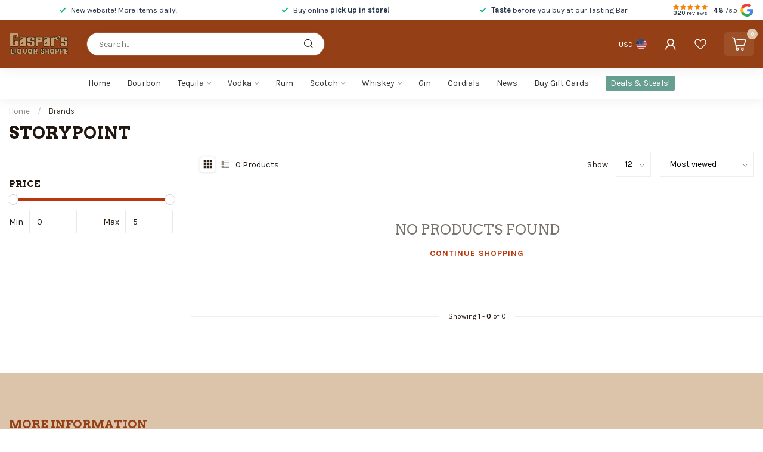

--- FILE ---
content_type: text/javascript;charset=utf-8
request_url: https://www.gasparsliquorshoppe.com/services/stats/pageview.js
body_size: -412
content:
// SEOshop 22-01-2026 08:47:50